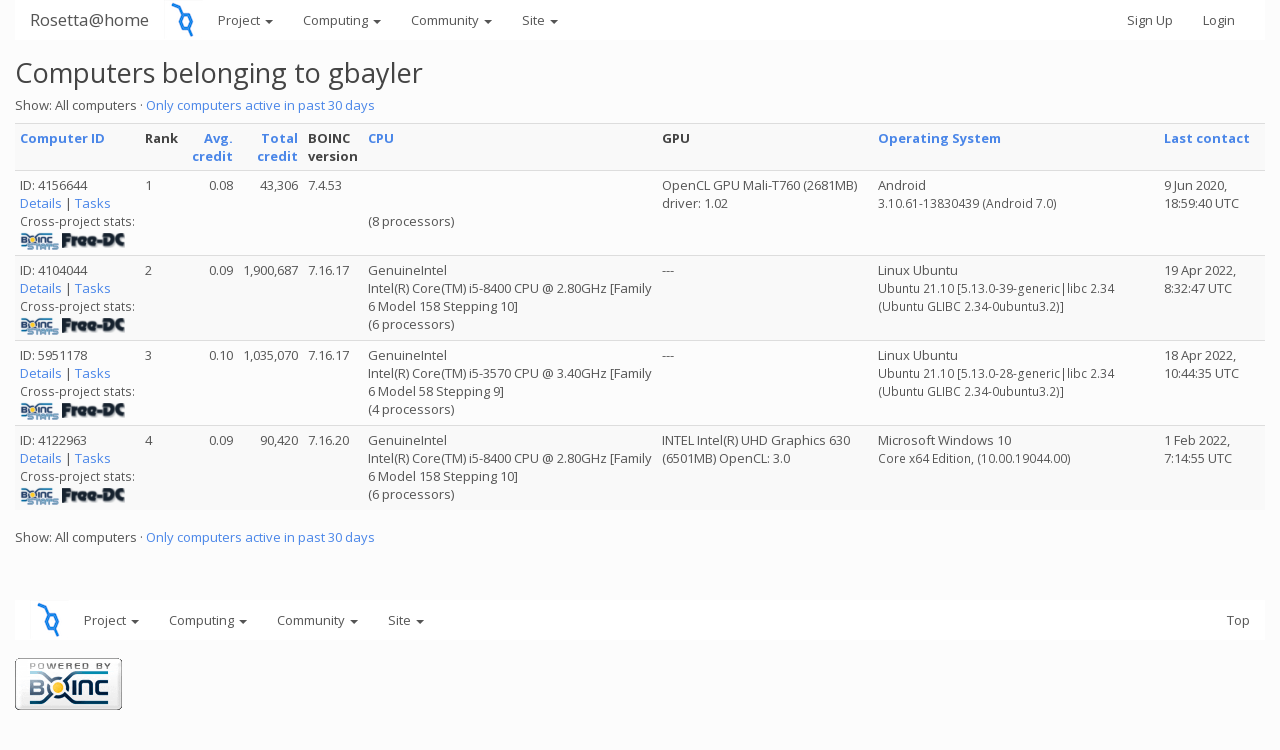

--- FILE ---
content_type: text/html; charset=utf-8
request_url: https://boinc.bakerlab.org/rosetta/hosts_user.php?sort=os&rev=0&show_all=1&userid=2138643
body_size: 2728
content:
<!DOCTYPE html>
        <html lang="en">
        <head>
        <meta name="viewport" content="width=device-width, initial-scale=1">
    <title>Computers belonging to gbayler</title>

        <meta charset="utf-8">
        <link type="text/css" rel="stylesheet" href="https://boinc.bakerlab.org/rosetta//bootstrap.min.css" media="all">
    
        <script src="https://boinc.bakerlab.org/rosetta/jquery.min.js"></script>

        <link rel=alternate type="application/rss+xml" title="Rosetta@home RSS 2.0" href="https://boinc.bakerlab.org/rosetta/rss_main.php">

<script type="text/javascript">
  var _paq = window._paq || [];
  _paq.push(['trackPageView']);
  _paq.push(['enableLinkTracking']);
  (function() {
    var u="//stats.ipd.uw.edu/";
    _paq.push(['setTrackerUrl', u+'matomo.php']);
    _paq.push(['setSiteId', '4']);
    var d=document, g=d.createElement('script'), s=d.getElementsByTagName('script')[0];
    g.type='text/javascript'; g.async=true; g.defer=true; g.src=u+'matomo.js'; s.parentNode.insertBefore(g,s);
  })();
</script>

        </head>
    <body >
<!-- SVN VERSIONS -->
<!-- $Id$ -->
<!-- $Id: pm.inc 14019 2007-11-01 23:04:39Z davea $ -->
<!-- $Id$ -->
<!-- $Id$ -->
<!-- $Id$ -->
<!-- $Id$ -->
<!-- $Id$ -->
<!-- $Id$ -->
<!-- $Id$ -->
<!-- $Id$ -->
<div class="container-fluid">
    <nav class="navbar navbar-default">

  <div class="container-fluid">
     <div class="navbar-header">
     <a href=https://boinc.bakerlab.org/rosetta/><img src="/rosetta/rah/rah_images/rah_rotamer_logo_39.png" class="py-3 "></a>
	<button type="button" class="navbar-toggle" data-toggle="collapse" data-target="#myNavbar">
        <span class="icon-bar"></span>
        <span class="icon-bar"></span>
        <span class="icon-bar"></span>
      </button>
      <a class="navbar-brand" href=https://boinc.bakerlab.org/rosetta/>Rosetta@home</a>
    </div>
    <div class="collapse navbar-collapse" id="myNavbar">
      <ul class="nav navbar-nav">
    
      <li class="dropdown">
        <a class="dropdown-toggle" data-toggle="dropdown" href="#">Project
        <span class="caret"></span></a>
        <ul class="dropdown-menu">
    <li><a href="https://boinc.bakerlab.org/rosetta/rah/rah_about.php">About Rosetta@home</a></li>
            <li><a href="https://boinc.bakerlab.org/rosetta/rah/rah_graphics.php">Quick guide to Rosetta and its graphics</a></li>
            <li><a href="https://boinc.bakerlab.org/rosetta/rah/rah_news_media.php">News &amp; Articles about Rosetta</a></li>
            <li><a href="https://boinc.bakerlab.org/rosetta/rah/rah_donations.php">Donate</a></li>
            
        </ul>
      </li>
    
      <li class="dropdown">
        <a class="dropdown-toggle" data-toggle="dropdown" href="#">Computing
        <span class="caret"></span></a>
        <ul class="dropdown-menu">
    <li><a href="https://boinc.bakerlab.org/rosetta/server_status.php">Server status</a></li>
            <li><a href="https://boinc.bakerlab.org/rosetta/stats.php">Statistics</a></li>
            <li><a href="https://boinc.bakerlab.org/rosetta/apps.php">Applications</a></li>
            
        </ul>
      </li>
    
      <li class="dropdown">
        <a class="dropdown-toggle" data-toggle="dropdown" href="#">Community
        <span class="caret"></span></a>
        <ul class="dropdown-menu">
    <li><a href="https://boinc.bakerlab.org/rosetta/forum_index.php">Message boards</a></li>
            <li><a href="https://boinc.bakerlab.org/rosetta/forum_help_desk.php">Questions and Answers</a></li>
            <li><a href="https://boinc.bakerlab.org/rosetta/team.php">Teams</a></li>
            <li><a href="https://boinc.bakerlab.org/rosetta/profile_menu.php">Profiles</a></li>
            <li><a href="https://boinc.bakerlab.org/rosetta/user_search.php">User search</a></li>
            <li><a href="https://boinc.bakerlab.org/rosetta/uotd.php">User of the day</a></li>
            <li><a href="https://boinc.bakerlab.org/rosetta/cert1.php">Certificate</a></li>
            
        </ul>
      </li>
    
      <li class="dropdown">
        <a class="dropdown-toggle" data-toggle="dropdown" href="#">Site
        <span class="caret"></span></a>
        <ul class="dropdown-menu">
    <li><a href="https://boinc.bakerlab.org/rosetta/site_search.php">Site search</a></li>
            <li><a href="https://boinc.bakerlab.org/rosetta/language_select.php">Languages</a></li>
            
        </ul>
      </li>
    
      </ul>
      <ul class="nav navbar-nav navbar-right">
    
                <li><a href="https://boinc.bakerlab.org/rosetta/create_account_form.php">Sign Up</a></li>
                <li><a href="https://boinc.bakerlab.org/rosetta/login_form.php">Login</a></li>
                
      </ul>
    </div>
  </div>
</nav>
    <h2>Computers belonging to gbayler</h2>
<p>Show: All computers &middot; <a href=hosts_user.php?sort=os&rev=0&show_all=0&userid=2138643>Only computers active in past 30 days</a><p><div class="table">
      <table  width="100%" class="table table-condensed table-striped" >
    <tr><th  class="bg-default"><a href=hosts_user.php?sort=id&rev=0&show_all=1&userid=2138643>Computer ID</a></th><th  class="bg-default">Rank</th><th style="text-align:right;" class="bg-default"><a href=hosts_user.php?sort=expavg_credit&rev=0&show_all=1&userid=2138643>Avg. credit</a></th><th style="text-align:right;" class="bg-default"><a href=hosts_user.php?sort=total_credit&rev=0&show_all=1&userid=2138643>Total credit</a></th><th  class="bg-default">BOINC<br>version</th><th  class="bg-default"><a href=hosts_user.php?sort=cpu&rev=0&show_all=1&userid=2138643>CPU</a></th><th  class="bg-default">GPU</th><th  class="bg-default"><a href=hosts_user.php?sort=os&rev=1&show_all=1&userid=2138643>Operating System</a></th><th  class="bg-default"><a href=hosts_user.php?sort=rpc_time&rev=0&show_all=1&userid=2138643>Last contact</a></th></tr>
<tr><td>ID: 4156644
        <br><a href=show_host_detail.php?hostid=4156644>Details</a> |
        <a href=results.php?hostid=4156644>Tasks</a>
    
            <br><nobr><small>Cross-project stats:</small></nobr><br><a href=http://boincstats.com/en/stats/-1/host/detail/1caae27c430e9c0cd8d3b8b5fbb03ec2><img class="icon" border=2 src=img/boincstats_icon.png alt="BOINCstats.com"></a> <a href=http://stats.free-dc.org/stats.php?page=hostbycpid&cpid=1caae27c430e9c0cd8d3b8b5fbb03ec2><img class="icon" border=2 src=img/freedc_icon.png alt="Free-DC"></a> 
        </td>
    <td>1</td>

            <td align=right>0.08</td>
            <td align=right>43,306</td>
            <td>7.4.53</td>
            <td><br><br>(8 processors)
</td>
            <td>OpenCL GPU Mali-T760 (2681MB) driver: 1.02</td>
            <td>Android<br><small>3.10.61-13830439 (Android 7.0)</small></td>
            <td>9 Jun 2020, 18:59:40 UTC</td>
            </tr>
<tr><td>ID: 4104044
        <br><a href=show_host_detail.php?hostid=4104044>Details</a> |
        <a href=results.php?hostid=4104044>Tasks</a>
    
            <br><nobr><small>Cross-project stats:</small></nobr><br><a href=http://boincstats.com/en/stats/-1/host/detail/0bb34958cd0ece3dc9a3123c6a2c0dca><img class="icon" border=2 src=img/boincstats_icon.png alt="BOINCstats.com"></a> <a href=http://stats.free-dc.org/stats.php?page=hostbycpid&cpid=0bb34958cd0ece3dc9a3123c6a2c0dca><img class="icon" border=2 src=img/freedc_icon.png alt="Free-DC"></a> 
        </td>
    <td>2</td>

            <td align=right>0.09</td>
            <td align=right>1,900,687</td>
            <td>7.16.17</td>
            <td>GenuineIntel<br>Intel(R) Core(TM) i5-8400 CPU @ 2.80GHz [Family 6 Model 158 Stepping 10]<br>(6 processors)
</td>
            <td>---</td>
            <td>Linux Ubuntu<br><small>Ubuntu 21.10 [5.13.0-39-generic|libc 2.34 (Ubuntu GLIBC 2.34-0ubuntu3.2)]</small></td>
            <td>19 Apr 2022, 8:32:47 UTC</td>
            </tr>
<tr><td>ID: 5951178
        <br><a href=show_host_detail.php?hostid=5951178>Details</a> |
        <a href=results.php?hostid=5951178>Tasks</a>
    
            <br><nobr><small>Cross-project stats:</small></nobr><br><a href=http://boincstats.com/en/stats/-1/host/detail/ab6a27da852861e6ab71af705de3e01b><img class="icon" border=2 src=img/boincstats_icon.png alt="BOINCstats.com"></a> <a href=http://stats.free-dc.org/stats.php?page=hostbycpid&cpid=ab6a27da852861e6ab71af705de3e01b><img class="icon" border=2 src=img/freedc_icon.png alt="Free-DC"></a> 
        </td>
    <td>3</td>

            <td align=right>0.10</td>
            <td align=right>1,035,070</td>
            <td>7.16.17</td>
            <td>GenuineIntel<br>Intel(R) Core(TM) i5-3570 CPU @ 3.40GHz [Family 6 Model 58 Stepping 9]<br>(4 processors)
</td>
            <td>---</td>
            <td>Linux Ubuntu<br><small>Ubuntu 21.10 [5.13.0-28-generic|libc 2.34 (Ubuntu GLIBC 2.34-0ubuntu3.2)]</small></td>
            <td>18 Apr 2022, 10:44:35 UTC</td>
            </tr>
<tr><td>ID: 4122963
        <br><a href=show_host_detail.php?hostid=4122963>Details</a> |
        <a href=results.php?hostid=4122963>Tasks</a>
    
            <br><nobr><small>Cross-project stats:</small></nobr><br><a href=http://boincstats.com/en/stats/-1/host/detail/1c98401b9e226b6b2b4fa523056fa826><img class="icon" border=2 src=img/boincstats_icon.png alt="BOINCstats.com"></a> <a href=http://stats.free-dc.org/stats.php?page=hostbycpid&cpid=1c98401b9e226b6b2b4fa523056fa826><img class="icon" border=2 src=img/freedc_icon.png alt="Free-DC"></a> 
        </td>
    <td>4</td>

            <td align=right>0.09</td>
            <td align=right>90,420</td>
            <td>7.16.20</td>
            <td>GenuineIntel<br>Intel(R) Core(TM) i5-8400 CPU @ 2.80GHz [Family 6 Model 158 Stepping 10]<br>(6 processors)
</td>
            <td>INTEL Intel(R) UHD Graphics 630 (6501MB) OpenCL: 3.0</td>
            <td>Microsoft Windows 10<br><small>Core x64 Edition, (10.00.19044.00)</small></td>
            <td>1 Feb 2022, 7:14:55 UTC</td>
            </tr>
</table>
        </div>
    <p>Show: All computers &middot; <a href=hosts_user.php?sort=os&rev=0&show_all=0&userid=2138643>Only computers active in past 30 days</a><p><br><br><nav class="navbar navbar-default">

  <div class="container-fluid">
     <div class="navbar-header">
     <a href=https://boinc.bakerlab.org/rosetta/><img src="/rosetta/rah/rah_images/rah_rotamer_logo_39.png" class="py-3 "></a>
    </div>
      <ul class="nav navbar-nav">
    
      <li class="dropdown">
        <a class="dropdown-toggle" data-toggle="dropdown" href="#">Project
        <span class="caret"></span></a>
        <ul class="dropdown-menu">
    <li><a href="https://boinc.bakerlab.org/rosetta/rah/rah_about.php">About Rosetta@home</a></li>
            <li><a href="https://boinc.bakerlab.org/rosetta/rah/rah_graphics.php">Quick guide to Rosetta and its graphics</a></li>
            <li><a href="https://boinc.bakerlab.org/rosetta/rah/rah_news_media.php">News &amp; Articles about Rosetta</a></li>
            <li><a href="https://boinc.bakerlab.org/rosetta/rah/rah_donations.php">Donate</a></li>
            
        </ul>
      </li>
    
      <li class="dropdown">
        <a class="dropdown-toggle" data-toggle="dropdown" href="#">Computing
        <span class="caret"></span></a>
        <ul class="dropdown-menu">
    <li><a href="https://boinc.bakerlab.org/rosetta/server_status.php">Server status</a></li>
            <li><a href="https://boinc.bakerlab.org/rosetta/stats.php">Statistics</a></li>
            <li><a href="https://boinc.bakerlab.org/rosetta/apps.php">Applications</a></li>
            
        </ul>
      </li>
    
      <li class="dropdown">
        <a class="dropdown-toggle" data-toggle="dropdown" href="#">Community
        <span class="caret"></span></a>
        <ul class="dropdown-menu">
    <li><a href="https://boinc.bakerlab.org/rosetta/forum_index.php">Message boards</a></li>
            <li><a href="https://boinc.bakerlab.org/rosetta/forum_help_desk.php">Questions and Answers</a></li>
            <li><a href="https://boinc.bakerlab.org/rosetta/team.php">Teams</a></li>
            <li><a href="https://boinc.bakerlab.org/rosetta/profile_menu.php">Profiles</a></li>
            <li><a href="https://boinc.bakerlab.org/rosetta/user_search.php">User search</a></li>
            <li><a href="https://boinc.bakerlab.org/rosetta/uotd.php">User of the day</a></li>
            <li><a href="https://boinc.bakerlab.org/rosetta/cert1.php">Certificate</a></li>
            
        </ul>
      </li>
    
      <li class="dropdown">
        <a class="dropdown-toggle" data-toggle="dropdown" href="#">Site
        <span class="caret"></span></a>
        <ul class="dropdown-menu">
    <li><a href="https://boinc.bakerlab.org/rosetta/site_search.php">Site search</a></li>
            <li><a href="https://boinc.bakerlab.org/rosetta/language_select.php">Languages</a></li>
            
        </ul>
      </li>
    
      </ul>
      <ul class="nav navbar-nav navbar-right">
      <li><a href="#">Top</a></li>

      </ul>
  </div>
</nav>
    <p></p>
        <a class="brand boinc-logo" href="https://boinc.berkeley.edu/"><img align="middle" border="0" src="https://boinc.bakerlab.org/rosetta/img/pb_boinc.gif" alt="Powered by BOINC"></a>
        <br><br>
        <p class="text-center"> &copy;2026 University of Washington <br><a href=https://www.bakerlab.org>https://www.bakerlab.org</a></p>
    
        </div>

        <script src="https://boinc.bakerlab.org/rosetta/bootstrap.min.js"></script>

        </body>
        </html>
